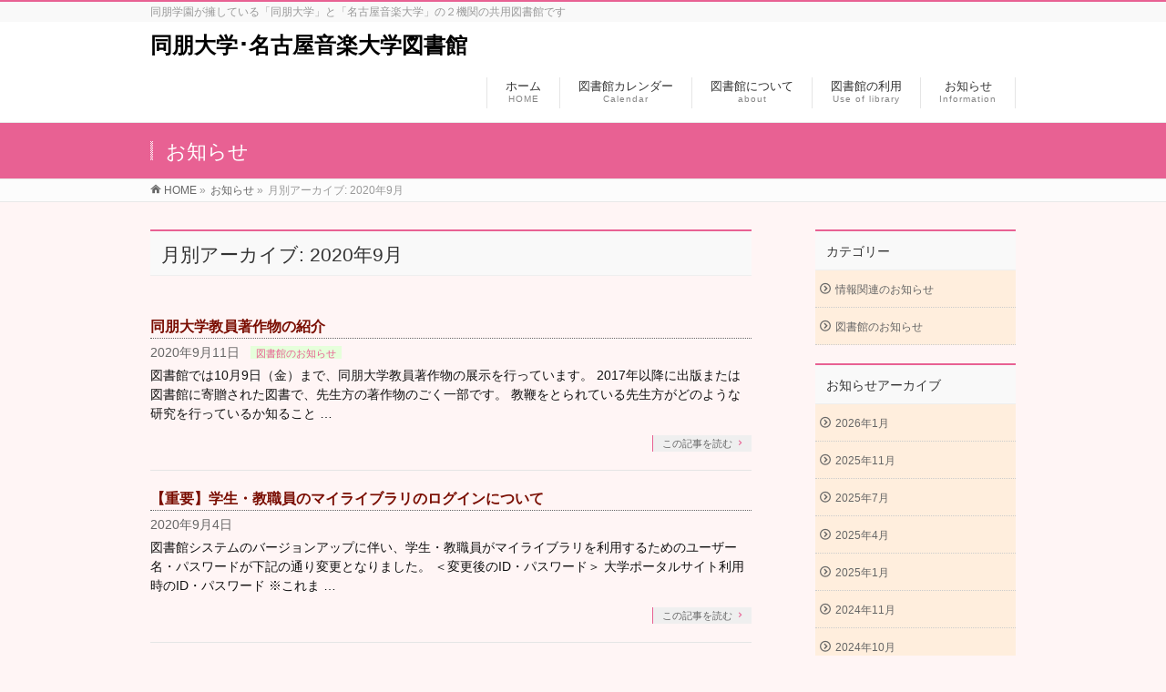

--- FILE ---
content_type: text/html; charset=UTF-8
request_url: https://lib.doho.ac.jp/2020/09/?post_type=info
body_size: 10758
content:
<!DOCTYPE html>
<!--[if IE]>
<meta http-equiv="X-UA-Compatible" content="IE=Edge">
<![endif]-->
<html xmlns:fb="http://ogp.me/ns/fb#" lang="ja">
<head>
<meta charset="UTF-8" />
<title>月別アーカイブ: 2020年9月 | 同朋大学･名古屋音楽大学図書館</title>
<link rel="start" href="https://lib.doho.ac.jp" title="HOME" />

<meta id="viewport" name="viewport" content="width=device-width, initial-scale=1">
<!--[if lt IE 9]><script src="https://lib.doho.ac.jp/wp-content/themes/biz-vektor/js/html5.js"></script><![endif]-->
<link rel='dns-prefetch' href='//maxcdn.bootstrapcdn.com' />
<link rel='dns-prefetch' href='//fonts.googleapis.com' />
<link rel='dns-prefetch' href='//s.w.org' />
<link rel="alternate" type="application/rss+xml" title="同朋大学･名古屋音楽大学図書館 &raquo; フィード" href="https://lib.doho.ac.jp/feed/" />
<link rel="alternate" type="application/rss+xml" title="同朋大学･名古屋音楽大学図書館 &raquo; コメントフィード" href="https://lib.doho.ac.jp/comments/feed/" />
<link rel="alternate" type="application/rss+xml" title="同朋大学･名古屋音楽大学図書館 &raquo; お知らせ フィード" href="https://lib.doho.ac.jp/info/feed/" />
<meta name="description" content="2020年9月 の記事。 同朋大学･名古屋音楽大学図書館 同朋学園が擁している「同朋大学」と「名古屋音楽大学」の２機関の共用図書館です" />
<style type="text/css">.keyColorBG,.keyColorBGh:hover,.keyColor_bg,.keyColor_bg_hover:hover{background-color: #e86193;}.keyColorCl,.keyColorClh:hover,.keyColor_txt,.keyColor_txt_hover:hover{color: #e86193;}.keyColorBd,.keyColorBdh:hover,.keyColor_border,.keyColor_border_hover:hover{border-color: #e86193;}.color_keyBG,.color_keyBGh:hover,.color_key_bg,.color_key_bg_hover:hover{background-color: #e86193;}.color_keyCl,.color_keyClh:hover,.color_key_txt,.color_key_txt_hover:hover{color: #e86193;}.color_keyBd,.color_keyBdh:hover,.color_key_border,.color_key_border_hover:hover{border-color: #e86193;}</style>
		<script type="text/javascript">
			window._wpemojiSettings = {"baseUrl":"https:\/\/s.w.org\/images\/core\/emoji\/11\/72x72\/","ext":".png","svgUrl":"https:\/\/s.w.org\/images\/core\/emoji\/11\/svg\/","svgExt":".svg","source":{"concatemoji":"https:\/\/lib.doho.ac.jp\/wp-includes\/js\/wp-emoji-release.min.js"}};
			!function(a,b,c){function d(a,b){var c=String.fromCharCode;l.clearRect(0,0,k.width,k.height),l.fillText(c.apply(this,a),0,0);var d=k.toDataURL();l.clearRect(0,0,k.width,k.height),l.fillText(c.apply(this,b),0,0);var e=k.toDataURL();return d===e}function e(a){var b;if(!l||!l.fillText)return!1;switch(l.textBaseline="top",l.font="600 32px Arial",a){case"flag":return!(b=d([55356,56826,55356,56819],[55356,56826,8203,55356,56819]))&&(b=d([55356,57332,56128,56423,56128,56418,56128,56421,56128,56430,56128,56423,56128,56447],[55356,57332,8203,56128,56423,8203,56128,56418,8203,56128,56421,8203,56128,56430,8203,56128,56423,8203,56128,56447]),!b);case"emoji":return b=d([55358,56760,9792,65039],[55358,56760,8203,9792,65039]),!b}return!1}function f(a){var c=b.createElement("script");c.src=a,c.defer=c.type="text/javascript",b.getElementsByTagName("head")[0].appendChild(c)}var g,h,i,j,k=b.createElement("canvas"),l=k.getContext&&k.getContext("2d");for(j=Array("flag","emoji"),c.supports={everything:!0,everythingExceptFlag:!0},i=0;i<j.length;i++)c.supports[j[i]]=e(j[i]),c.supports.everything=c.supports.everything&&c.supports[j[i]],"flag"!==j[i]&&(c.supports.everythingExceptFlag=c.supports.everythingExceptFlag&&c.supports[j[i]]);c.supports.everythingExceptFlag=c.supports.everythingExceptFlag&&!c.supports.flag,c.DOMReady=!1,c.readyCallback=function(){c.DOMReady=!0},c.supports.everything||(h=function(){c.readyCallback()},b.addEventListener?(b.addEventListener("DOMContentLoaded",h,!1),a.addEventListener("load",h,!1)):(a.attachEvent("onload",h),b.attachEvent("onreadystatechange",function(){"complete"===b.readyState&&c.readyCallback()})),g=c.source||{},g.concatemoji?f(g.concatemoji):g.wpemoji&&g.twemoji&&(f(g.twemoji),f(g.wpemoji)))}(window,document,window._wpemojiSettings);
		</script>
		<style type="text/css">
img.wp-smiley,
img.emoji {
	display: inline !important;
	border: none !important;
	box-shadow: none !important;
	height: 1em !important;
	width: 1em !important;
	margin: 0 .07em !important;
	vertical-align: -0.1em !important;
	background: none !important;
	padding: 0 !important;
}
</style>
<link rel='stylesheet' id='Biz_Vektor_common_style-css'  href='https://lib.doho.ac.jp/wp-content/themes/biz-vektor/css/bizvektor_common_min.css' type='text/css' media='all' />
<link rel='stylesheet' id='Biz_Vektor_Design_style-css'  href='https://lib.doho.ac.jp/wp-content/themes/biz-vektor/design_skins/003/css/003.css' type='text/css' media='all' />
<link rel='stylesheet' id='Biz_Vektor_plugin_sns_style-css'  href='https://lib.doho.ac.jp/wp-content/themes/biz-vektor/plugins/sns/style_bizvektor_sns.css' type='text/css' media='all' />
<link rel='stylesheet' id='Biz_Vektor_add_font_awesome-css'  href='//maxcdn.bootstrapcdn.com/font-awesome/4.3.0/css/font-awesome.min.css' type='text/css' media='all' />
<link rel='stylesheet' id='Biz_Vektor_add_web_fonts-css'  href='//fonts.googleapis.com/css?family=Droid+Sans%3A700%7CLato%3A900%7CAnton&#038;ver=4.9.8' type='text/css' media='all' />
<link rel='stylesheet' id='jquery.lightbox.min.css-css'  href='https://lib.doho.ac.jp/wp-content/plugins/wp-jquery-lightbox/styles/lightbox.min.css' type='text/css' media='all' />
<script type='text/javascript' src='https://lib.doho.ac.jp/wp-includes/js/jquery/jquery.js'></script>
<script type='text/javascript' src='https://lib.doho.ac.jp/wp-includes/js/jquery/jquery-migrate.min.js'></script>
<link rel='https://api.w.org/' href='https://lib.doho.ac.jp/wp-json/' />
<link rel="EditURI" type="application/rsd+xml" title="RSD" href="https://lib.doho.ac.jp/xmlrpc.php?rsd" />
<link rel="wlwmanifest" type="application/wlwmanifest+xml" href="https://lib.doho.ac.jp/wp-includes/wlwmanifest.xml" /> 
<!-- [ BizVektor OGP ] -->
<meta property="og:site_name" content="同朋大学･名古屋音楽大学図書館" />
<meta property="og:url" content="https://lib.doho.ac.jp/2020/09/?post_type=info" />
<meta property="fb:app_id" content="" />
<meta property="og:type" content="article" />
<!-- [ /BizVektor OGP ] -->
<!--[if lte IE 8]>
<link rel="stylesheet" type="text/css" media="all" href="https://lib.doho.ac.jp/wp-content/themes/biz-vektor/design_skins/003/css/003_oldie.css" />
<![endif]-->
<link rel="pingback" href="https://lib.doho.ac.jp/xmlrpc.php" />
<style type="text/css" id="custom-background-css">
body.custom-background { background-color: #fff5f5; }
</style>
		<style type="text/css" id="wp-custom-css">
			body{
	color: #111;
}

.content.topPr p a{
	color: #111;
}

#topMainBnr{
	background-color: #E86193;
}

.sideTower .sideWidget li{
	background-color: #ffeedd;
}
		</style>
			<style type="text/css">

a { color:#7a0e02 }

#searchform input[type=submit],
p.form-submit input[type=submit],
form#searchform input#searchsubmit,
.content form input.wpcf7-submit,
#confirm-button input,
a.btn,
.linkBtn a,
input[type=button],
input[type=submit],
.sideTower li#sideContact.sideBnr a,
.content .infoList .rssBtn a { background-color:#e86193; }

.moreLink a { border-left-color:#e86193; }
.moreLink a:hover { background-color:#e86193; }
.moreLink a:after { color:#e86193; }
.moreLink a:hover:after { color:#fff; }

#headerTop { border-top-color:#e86193; }

.headMainMenu li:hover { color:#e86193; }
.headMainMenu li > a:hover,
.headMainMenu li.current_page_item > a { color:#e86193; }

#pageTitBnr { background-color:#e86193; }

.content h2,
.content h1.contentTitle,
.content h1.entryPostTitle,
.sideTower h3.localHead,
.sideWidget h4  { border-top-color:#e86193; }

.content h3:after,
.content .child_page_block h4:after { border-bottom-color:#e86193; }

.sideTower li#sideContact.sideBnr a:hover,
.content .infoList .rssBtn a:hover,
form#searchform input#searchsubmit:hover { background-color:#7a0e02; }

#panList .innerBox ul a:hover { color:#7a0e02; }

.content .mainFootContact p.mainFootTxt span.mainFootTel { color:#e86193; }
.content .mainFootContact .mainFootBt a { background-color:#e86193; }
.content .mainFootContact .mainFootBt a:hover { background-color:#7a0e02; }

.content .infoList .infoCate a { background-color:#e6ffdb;color:#e86193; }
.content .infoList .infoCate a:hover { background-color:#7a0e02; }

.paging span,
.paging a	{ color:#e86193;border-color:#e86193; }
.paging span.current,
.paging a:hover	{ background-color:#e86193; }

/* アクティブのページ */
.sideTower .sideWidget li > a:hover,
.sideTower .sideWidget li.current_page_item > a,
.sideTower .sideWidget li.current-cat > a	{ color:#e86193; background-color:#e6ffdb; }

.sideTower .ttBoxSection .ttBox a:hover { color:#e86193; }

#footMenu { border-top-color:#e86193; }
#footMenu .menu li a:hover { color:#e86193 }

@media (min-width: 970px) {
.headMainMenu li:hover li a:hover { color:#333; }
.headMainMenu li.current-page-item a,
.headMainMenu li.current_page_item a,
.headMainMenu li.current-menu-ancestor a,
.headMainMenu li.current-page-ancestor a { color:#333;}
.headMainMenu li.current-page-item a span,
.headMainMenu li.current_page_item a span,
.headMainMenu li.current-menu-ancestor a span,
.headMainMenu li.current-page-ancestor a span { color:#e86193; }
}

</style>
<!--[if lte IE 8]>
<style type="text/css">
.headMainMenu li:hover li a:hover { color:#333; }
.headMainMenu li.current-page-item a,
.headMainMenu li.current_page_item a,
.headMainMenu li.current-menu-ancestor a,
.headMainMenu li.current-page-ancestor a { color:#333;}
.headMainMenu li.current-page-item a span,
.headMainMenu li.current_page_item a span,
.headMainMenu li.current-menu-ancestor a span,
.headMainMenu li.current-page-ancestor a span { color:#e86193; }
</style>
<![endif]-->
<style type="text/css">
/*-------------------------------------------*/
/*	font
/*-------------------------------------------*/
h1,h2,h3,h4,h4,h5,h6,#header #site-title,#pageTitBnr #pageTitInner #pageTit,#content .leadTxt,#sideTower .localHead {font-family: "ヒラギノ角ゴ Pro W3","Hiragino Kaku Gothic Pro","メイリオ",Meiryo,Osaka,"ＭＳ Ｐゴシック","MS PGothic",sans-serif; }
#pageTitBnr #pageTitInner #pageTit { font-weight:lighter; }
#gMenu .menu li a strong {font-family: "ヒラギノ角ゴ Pro W3","Hiragino Kaku Gothic Pro","メイリオ",Meiryo,Osaka,"ＭＳ Ｐゴシック","MS PGothic",sans-serif; }
</style>
<link rel="stylesheet" href="https://lib.doho.ac.jp/wp-content/themes/biz-vektor/style.css" type="text/css" media="all" />
</head>

<body class="archive date post-type-archive post-type-archive-info custom-background two-column right-sidebar">

<div id="fb-root"></div>

<div id="wrap">

<!--[if lte IE 8]>
<div id="eradi_ie_box">
<div class="alert_title">ご利用の <span style="font-weight: bold;">Internet Exproler</span> は古すぎます。</div>
<p>あなたがご利用の Internet Explorer はすでにサポートが終了しているため、正しい表示・動作を保証しておりません。<br />
古い Internet Exproler はセキュリティーの観点からも、<a href="https://www.microsoft.com/ja-jp/windows/lifecycle/iesupport/" target="_blank" >新しいブラウザに移行する事が強く推奨されています。</a><br />
<a href="http://windows.microsoft.com/ja-jp/internet-explorer/" target="_blank" >最新のInternet Exproler</a> や <a href="https://www.microsoft.com/ja-jp/windows/microsoft-edge" target="_blank" >Edge</a> を利用するか、<a href="https://www.google.co.jp/chrome/browser/index.html" target="_blank">Chrome</a> や <a href="https://www.mozilla.org/ja/firefox/new/" target="_blank">Firefox</a> など、より早くて快適なブラウザをご利用ください。</p>
</div>
<![endif]-->

<!-- [ #headerTop ] -->
<div id="headerTop">
<div class="innerBox">
<div id="site-description">同朋学園が擁している「同朋大学」と「名古屋音楽大学」の２機関の共用図書館です</div>
</div>
</div><!-- [ /#headerTop ] -->

<!-- [ #header ] -->
<div id="header">
<div id="headerInner" class="innerBox">
<!-- [ #headLogo ] -->
<div id="site-title">
<a href="https://lib.doho.ac.jp/" title="同朋大学･名古屋音楽大学図書館" rel="home">
同朋大学･名古屋音楽大学図書館</a>
</div>
<!-- [ /#headLogo ] -->

<!-- [ #headContact ] -->

	<!-- [ #gMenu ] -->
	<div id="gMenu">
	<div id="gMenuInner" class="innerBox">
	<h3 class="assistive-text" onclick="showHide('header');"><span>MENU</span></h3>
	<div class="skip-link screen-reader-text">
		<a href="#content" title="メニューを飛ばす">メニューを飛ばす</a>
	</div>
<div class="headMainMenu">
<div class="menu-headernavigation-container"><ul id="menu-headernavigation" class="menu"><li id="menu-item-741" class="menu-item menu-item-type-custom menu-item-object-custom menu-item-home"><a href="http://lib.doho.ac.jp/"><strong>ホーム</strong><span>HOME</span></a></li>
<li id="menu-item-540" class="menu-item menu-item-type-post_type menu-item-object-page"><a href="https://lib.doho.ac.jp/cal/"><strong>図書館カレンダー</strong><span>Calendar</span></a></li>
<li id="menu-item-668" class="menu-item menu-item-type-post_type menu-item-object-page menu-item-has-children"><a href="https://lib.doho.ac.jp/about/"><strong>図書館について</strong><span>about</span></a>
<ul class="sub-menu">
	<li id="menu-item-876" class="menu-item menu-item-type-post_type menu-item-object-page"><a href="https://lib.doho.ac.jp/about/%e5%9b%b3%e6%9b%b8%e9%a4%a8%e6%a6%82%e8%a6%81/">図書館概要</a></li>
	<li id="menu-item-670" class="menu-item menu-item-type-post_type menu-item-object-page"><a href="https://lib.doho.ac.jp/about/access/">アクセス</a></li>
	<li id="menu-item-669" class="menu-item menu-item-type-post_type menu-item-object-page"><a href="https://lib.doho.ac.jp/about/%e9%a4%a8%e5%86%85%e5%9c%b0%e5%9b%b3/">館内地図</a></li>
</ul>
</li>
<li id="menu-item-548" class="menu-item menu-item-type-post_type menu-item-object-page menu-item-has-children"><a href="https://lib.doho.ac.jp/lib/"><strong>図書館の利用</strong><span>Use of library</span></a>
<ul class="sub-menu">
	<li id="menu-item-547" class="menu-item menu-item-type-post_type menu-item-object-page"><a href="https://lib.doho.ac.jp/lib/users/">利用者について</a></li>
	<li id="menu-item-552" class="menu-item menu-item-type-post_type menu-item-object-page"><a href="https://lib.doho.ac.jp/lib/rental/">貸出について</a></li>
	<li id="menu-item-619" class="menu-item menu-item-type-post_type menu-item-object-page"><a href="https://lib.doho.ac.jp/lib/haika/">資料と配架場所</a></li>
	<li id="menu-item-674" class="menu-item menu-item-type-post_type menu-item-object-page"><a href="https://lib.doho.ac.jp/lib/use/">資料の利用について</a></li>
	<li id="menu-item-673" class="menu-item menu-item-type-post_type menu-item-object-page"><a href="https://lib.doho.ac.jp/lib/%e8%b3%87%e6%96%99%e3%81%ae%e6%8f%90%e4%be%9b/">資料の提供（予約、購入希望）</a></li>
	<li id="menu-item-672" class="menu-item menu-item-type-post_type menu-item-object-page"><a href="https://lib.doho.ac.jp/lib/%e3%83%ac%e3%83%95%e3%82%a1%e3%83%ac%e3%83%b3%e3%82%b9%e3%82%b5%e3%83%bc%e3%83%93%e3%82%b9/">レファレンスサービス</a></li>
	<li id="menu-item-1575" class="menu-item menu-item-type-post_type menu-item-object-page"><a href="https://lib.doho.ac.jp/lib/%e6%96%87%e7%8c%ae%e8%a4%87%e5%86%99%e3%81%ae%e7%94%b3%e8%be%bc%e6%96%b9%e6%b3%95/">文献複写の申込方法</a></li>
	<li id="menu-item-671" class="menu-item menu-item-type-post_type menu-item-object-page"><a href="https://lib.doho.ac.jp/lib/syoshiki/">申請書式</a></li>
	<li id="menu-item-867" class="menu-item menu-item-type-post_type menu-item-object-page"><a href="https://lib.doho.ac.jp/lib/%e9%a4%a8%e5%86%85%e3%81%ae%e5%bf%98%e3%82%8c%e7%89%a9%e3%81%ab%e3%81%a4%e3%81%84%e3%81%a6/">館内の忘れ物について</a></li>
</ul>
</li>
<li id="menu-item-543" class="menu-item menu-item-type-custom menu-item-object-custom"><a href="/info/"><strong>お知らせ</strong><span>Information</span></a></li>
</ul></div>
</div>
</div><!-- [ /#gMenuInner ] -->
	</div>
	<!-- [ /#gMenu ] -->
<!-- [ /#headContact ] -->

</div>
<!-- #headerInner -->
</div>
<!-- [ /#header ] -->



<div id="pageTitBnr">
<div class="innerBox">
<div id="pageTitInner">
<h1 id="pageTit">
お知らせ</h1>
</div><!-- [ /#pageTitInner ] -->
</div>
</div><!-- [ /#pageTitBnr ] -->
<!-- [ #panList ] -->
<div id="panList">
<div id="panListInner" class="innerBox">
<ul><li id="panHome"><a href="https://lib.doho.ac.jp"><span>HOME</span></a> &raquo; </li><li itemscope itemtype="http://data-vocabulary.org/Breadcrumb"><a href="http://lib.doho.ac.jp/info" itemprop="url"><span itemprop="title">お知らせ</span></a> &raquo; </li><li><span>月別アーカイブ: 2020年9月</span></li></ul></div>
</div>
<!-- [ /#panList ] -->

<div id="main"><!-- [ #container ] -->
<div id="container" class="innerBox">
	<!-- [ #content ] -->
	<div id="content" class="content">
	<h1 class="contentTitle">月別アーカイブ: 2020年9月</h1>			<div class="infoList">
		
									<!-- [ .infoListBox ] -->
<div id="post-1436" class="infoListBox ttBox">
	<div class="entryTxtBox">
	<h4 class="entryTitle">
	<a href="https://lib.doho.ac.jp/info/%e5%90%8c%e6%9c%8b%e5%a4%a7%e5%ad%a6%e6%95%99%e5%93%a1%e8%91%97%e4%bd%9c%e7%89%a9%e3%81%ae%e7%b4%b9%e4%bb%8b/">同朋大学教員著作物の紹介</a>
		</h4>
	<p class="entryMeta">
	<span class="infoDate">2020年9月11日</span><span class="infoCate"> <a href="https://lib.doho.ac.jp/info-cat/lib/" rel="tag">図書館のお知らせ</a></span>
	</p>
	<p>図書館では10月9日（金）まで、同朋大学教員著作物の展示を行っています。 2017年以降に出版または図書館に寄贈された図書で、先生方の著作物のごく一部です。 教鞭をとられている先生方がどのような研究を行っているか知ること &#8230;</p>
	<div class="moreLink"><a href="https://lib.doho.ac.jp/info/%e5%90%8c%e6%9c%8b%e5%a4%a7%e5%ad%a6%e6%95%99%e5%93%a1%e8%91%97%e4%bd%9c%e7%89%a9%e3%81%ae%e7%b4%b9%e4%bb%8b/">この記事を読む</a></div>
	</div><!-- [ /.entryTxtBox ] -->
	
		
</div><!-- [ /.infoListBox ] -->							<!-- [ .infoListBox ] -->
<div id="post-1425" class="infoListBox ttBox">
	<div class="entryTxtBox">
	<h4 class="entryTitle">
	<a href="https://lib.doho.ac.jp/info/%e3%80%90%e9%87%8d%e8%a6%81%e3%80%91%e5%ad%a6%e7%94%9f%e3%83%bb%e6%95%99%e8%81%b7%e5%93%a1%e3%81%ae%e3%83%9e%e3%82%a4%e3%83%a9%e3%82%a4%e3%83%96%e3%83%a9%e3%83%aa%e3%81%ae%e3%83%ad%e3%82%b0%e3%82%a4/">【重要】学生・教職員のマイライブラリのログインについて</a>
		</h4>
	<p class="entryMeta">
	<span class="infoDate">2020年9月4日</span><span class="infoCate"></span>
	</p>
	<p>図書館システムのバージョンアップに伴い、学生・教職員がマイライブラリを利用するためのユーザー名・パスワードが下記の通り変更となりました。 ＜変更後のID・パスワード＞ 大学ポータルサイト利用時のID・パスワード ※これま &#8230;</p>
	<div class="moreLink"><a href="https://lib.doho.ac.jp/info/%e3%80%90%e9%87%8d%e8%a6%81%e3%80%91%e5%ad%a6%e7%94%9f%e3%83%bb%e6%95%99%e8%81%b7%e5%93%a1%e3%81%ae%e3%83%9e%e3%82%a4%e3%83%a9%e3%82%a4%e3%83%96%e3%83%a9%e3%83%aa%e3%81%ae%e3%83%ad%e3%82%b0%e3%82%a4/">この記事を読む</a></div>
	</div><!-- [ /.entryTxtBox ] -->
	
		
</div><!-- [ /.infoListBox ] -->					
				</div><!-- [ /.infoList ] -->
		</div>
	<!-- [ /#content ] -->

<!-- [ #sideTower ] -->
<div id="sideTower" class="sideTower">
            <div class="localSection sideWidget">
            <div class="localNaviBox">
            <h3 class="localHead">カテゴリー</h3>
            <ul class="localNavi">
            	<li class="cat-item cat-item-8"><a href="https://lib.doho.ac.jp/info-cat/joho-info/" >情報関連のお知らせ</a>
</li>
	<li class="cat-item cat-item-14"><a href="https://lib.doho.ac.jp/info-cat/lib/" >図書館のお知らせ</a>
</li>
            </ul>
            </div>
            </div>
        	<div class="localSection sideWidget">
	<div class="sectionBox">
		<h3 class="localHead">お知らせアーカイブ</h3>
		<ul class="localNavi">
				<li><a href='https://lib.doho.ac.jp/2026/01/?post_type=info'>2026年1月</a></li>
	<li><a href='https://lib.doho.ac.jp/2025/11/?post_type=info'>2025年11月</a></li>
	<li><a href='https://lib.doho.ac.jp/2025/07/?post_type=info'>2025年7月</a></li>
	<li><a href='https://lib.doho.ac.jp/2025/04/?post_type=info'>2025年4月</a></li>
	<li><a href='https://lib.doho.ac.jp/2025/01/?post_type=info'>2025年1月</a></li>
	<li><a href='https://lib.doho.ac.jp/2024/11/?post_type=info'>2024年11月</a></li>
	<li><a href='https://lib.doho.ac.jp/2024/10/?post_type=info'>2024年10月</a></li>
	<li><a href='https://lib.doho.ac.jp/2024/07/?post_type=info'>2024年7月</a></li>
	<li><a href='https://lib.doho.ac.jp/2024/06/?post_type=info'>2024年6月</a></li>
	<li><a href='https://lib.doho.ac.jp/2024/05/?post_type=info'>2024年5月</a></li>
	<li><a href='https://lib.doho.ac.jp/2024/01/?post_type=info'>2024年1月</a></li>
	<li><a href='https://lib.doho.ac.jp/2023/11/?post_type=info'>2023年11月</a></li>
	<li><a href='https://lib.doho.ac.jp/2023/08/?post_type=info'>2023年8月</a></li>
	<li><a href='https://lib.doho.ac.jp/2023/06/?post_type=info'>2023年6月</a></li>
	<li><a href='https://lib.doho.ac.jp/2023/05/?post_type=info'>2023年5月</a></li>
	<li><a href='https://lib.doho.ac.jp/2023/04/?post_type=info'>2023年4月</a></li>
	<li><a href='https://lib.doho.ac.jp/2023/01/?post_type=info'>2023年1月</a></li>
	<li><a href='https://lib.doho.ac.jp/2022/11/?post_type=info'>2022年11月</a></li>
	<li><a href='https://lib.doho.ac.jp/2022/10/?post_type=info'>2022年10月</a></li>
	<li><a href='https://lib.doho.ac.jp/2022/09/?post_type=info'>2022年9月</a></li>
	<li><a href='https://lib.doho.ac.jp/2022/08/?post_type=info'>2022年8月</a></li>
	<li><a href='https://lib.doho.ac.jp/2022/07/?post_type=info'>2022年7月</a></li>
	<li><a href='https://lib.doho.ac.jp/2022/06/?post_type=info'>2022年6月</a></li>
	<li><a href='https://lib.doho.ac.jp/2022/04/?post_type=info'>2022年4月</a></li>
	<li><a href='https://lib.doho.ac.jp/2022/03/?post_type=info'>2022年3月</a></li>
	<li><a href='https://lib.doho.ac.jp/2022/02/?post_type=info'>2022年2月</a></li>
	<li><a href='https://lib.doho.ac.jp/2022/01/?post_type=info'>2022年1月</a></li>
	<li><a href='https://lib.doho.ac.jp/2021/11/?post_type=info'>2021年11月</a></li>
	<li><a href='https://lib.doho.ac.jp/2021/07/?post_type=info'>2021年7月</a></li>
	<li><a href='https://lib.doho.ac.jp/2021/03/?post_type=info'>2021年3月</a></li>
	<li><a href='https://lib.doho.ac.jp/2021/01/?post_type=info'>2021年1月</a></li>
	<li><a href='https://lib.doho.ac.jp/2020/12/?post_type=info'>2020年12月</a></li>
	<li><a href='https://lib.doho.ac.jp/2020/11/?post_type=info'>2020年11月</a></li>
	<li><a href='https://lib.doho.ac.jp/2020/10/?post_type=info'>2020年10月</a></li>
	<li><a href='https://lib.doho.ac.jp/2020/09/?post_type=info'>2020年9月</a></li>
	<li><a href='https://lib.doho.ac.jp/2020/08/?post_type=info'>2020年8月</a></li>
	<li><a href='https://lib.doho.ac.jp/2020/07/?post_type=info'>2020年7月</a></li>
	<li><a href='https://lib.doho.ac.jp/2020/05/?post_type=info'>2020年5月</a></li>
	<li><a href='https://lib.doho.ac.jp/2020/04/?post_type=info'>2020年4月</a></li>
	<li><a href='https://lib.doho.ac.jp/2020/03/?post_type=info'>2020年3月</a></li>
	<li><a href='https://lib.doho.ac.jp/2020/02/?post_type=info'>2020年2月</a></li>
	<li><a href='https://lib.doho.ac.jp/2020/01/?post_type=info'>2020年1月</a></li>
	<li><a href='https://lib.doho.ac.jp/2019/12/?post_type=info'>2019年12月</a></li>
	<li><a href='https://lib.doho.ac.jp/2019/11/?post_type=info'>2019年11月</a></li>
	<li><a href='https://lib.doho.ac.jp/2019/09/?post_type=info'>2019年9月</a></li>
	<li><a href='https://lib.doho.ac.jp/2019/07/?post_type=info'>2019年7月</a></li>
	<li><a href='https://lib.doho.ac.jp/2019/03/?post_type=info'>2019年3月</a></li>
	<li><a href='https://lib.doho.ac.jp/2019/02/?post_type=info'>2019年2月</a></li>
	<li><a href='https://lib.doho.ac.jp/2018/09/?post_type=info'>2018年9月</a></li>
	<li><a href='https://lib.doho.ac.jp/2018/05/?post_type=info'>2018年5月</a></li>
	<li><a href='https://lib.doho.ac.jp/2018/03/?post_type=info'>2018年3月</a></li>
	<li><a href='https://lib.doho.ac.jp/2018/02/?post_type=info'>2018年2月</a></li>
	<li><a href='https://lib.doho.ac.jp/2017/10/?post_type=info'>2017年10月</a></li>
	<li><a href='https://lib.doho.ac.jp/2017/05/?post_type=info'>2017年5月</a></li>
	<li><a href='https://lib.doho.ac.jp/2017/04/?post_type=info'>2017年4月</a></li>
	<li><a href='https://lib.doho.ac.jp/2017/03/?post_type=info'>2017年3月</a></li>
	<li><a href='https://lib.doho.ac.jp/2016/09/?post_type=info'>2016年9月</a></li>
	<li><a href='https://lib.doho.ac.jp/2016/07/?post_type=info'>2016年7月</a></li>
	<li><a href='https://lib.doho.ac.jp/2016/06/?post_type=info'>2016年6月</a></li>
	<li><a href='https://lib.doho.ac.jp/2016/05/?post_type=info'>2016年5月</a></li>
	<li><a href='https://lib.doho.ac.jp/2016/02/?post_type=info'>2016年2月</a></li>
	<li><a href='https://lib.doho.ac.jp/2016/01/?post_type=info'>2016年1月</a></li>
	<li><a href='https://lib.doho.ac.jp/2015/10/?post_type=info'>2015年10月</a></li>
	<li><a href='https://lib.doho.ac.jp/2015/09/?post_type=info'>2015年9月</a></li>
	<li><a href='https://lib.doho.ac.jp/2015/08/?post_type=info'>2015年8月</a></li>
	<li><a href='https://lib.doho.ac.jp/2015/07/?post_type=info'>2015年7月</a></li>
		</ul>
	</div>
	</div>
	<div class="sideWidget widget widget_nav_menu" id="nav_menu-6"><h3 class="localHead">資料検索・申請書式</h3><div class="menu-lib_link-container"><ul id="menu-lib_link" class="menu"><li id="menu-item-1271" class="menu-item menu-item-type-custom menu-item-object-custom menu-item-1271"><a href="http://opac.doho-group.ac.jp/drupal/">図書資料検索</a></li>
<li id="menu-item-1272" class="menu-item menu-item-type-custom menu-item-object-custom menu-item-1272"><a href="http://www5.doho.ac.jp/dul/search/">楽譜・ＡＶ（録音・映像）資料検索</a></li>
<li id="menu-item-1430" class="menu-item menu-item-type-custom menu-item-object-custom menu-item-1430"><a href="https://opac.doho-group.ac.jp/opac/complexsearch">詳細検索</a></li>
<li id="menu-item-729" class="menu-item menu-item-type-custom menu-item-object-custom menu-item-has-children menu-item-729"><a href="https://opac.doho-group.ac.jp/opac/user/top">マイライブラリ</a>
<ul class="sub-menu">
	<li id="menu-item-1586" class="menu-item menu-item-type-custom menu-item-object-custom menu-item-1586"><a href="https://opac.doho-group.ac.jp/opac/user/top">ログイン</a></li>
	<li id="menu-item-1587" class="menu-item menu-item-type-custom menu-item-object-custom menu-item-1587"><a href="http://lib.doho.ac.jp/info/【重要】学生・教職員のマイライブラリのログイ/">使い方</a></li>
</ul>
</li>
<li id="menu-item-1238" class="menu-item menu-item-type-post_type menu-item-object-page menu-item-1238"><a href="https://lib.doho.ac.jp/lib/syoshiki/">申請書式</a></li>
</ul></div></div><div class="sideWidget widget widget_nav_menu" id="nav_menu-7"><h3 class="localHead">リンク</h3><div class="menu-lib_dblink-container"><ul id="menu-lib_dblink" class="menu"><li id="menu-item-1241" class="menu-item menu-item-type-post_type menu-item-object-page menu-item-1241"><a href="https://lib.doho.ac.jp/ej/">電子ジャーナル(学内専用)</a></li>
<li id="menu-item-1240" class="menu-item menu-item-type-post_type menu-item-object-page menu-item-1240"><a href="https://lib.doho.ac.jp/db/">新聞記事等データベース（学内専用）</a></li>
<li id="menu-item-1648" class="menu-item menu-item-type-custom menu-item-object-custom menu-item-1648"><a href="https://login.jamas.or.jp/">医中誌Web（学内専用）</a></li>
<li id="menu-item-1761" class="menu-item menu-item-type-custom menu-item-object-custom menu-item-1761"><a href="https://www.medicalonline.jp">メディカルオンライン（学内専用）</a></li>
<li id="menu-item-2187" class="menu-item menu-item-type-post_type menu-item-object-page menu-item-2187"><a href="https://lib.doho.ac.jp/grove-music-online/">Grove Music Online</a></li>
<li id="menu-item-2190" class="menu-item menu-item-type-post_type menu-item-object-page menu-item-2190"><a href="https://lib.doho.ac.jp/rilmjp/">音楽文献目録オンライン</a></li>
<li id="menu-item-1820" class="menu-item menu-item-type-post_type menu-item-object-page menu-item-1820"><a href="https://lib.doho.ac.jp/naxosml/">NAXOS Music Library</a></li>
<li id="menu-item-1850" class="menu-item menu-item-type-post_type menu-item-object-page menu-item-1850"><a href="https://lib.doho.ac.jp/naxosvl/">NAXOS Video Library</a></li>
<li id="menu-item-1616" class="menu-item menu-item-type-custom menu-item-object-custom menu-item-has-children menu-item-1616"><a href="http://lib.doho.ac.jp/db/">情報検索サービス</a>
<ul class="sub-menu">
	<li id="menu-item-1614" class="menu-item menu-item-type-custom menu-item-object-custom menu-item-1614"><a target="_blank" href="https://cir.nii.ac.jp/">CiNii Research <br>(日本の論文・図書等をさがす)<br>フリーアクセス</a></li>
	<li id="menu-item-1669" class="menu-item menu-item-type-custom menu-item-object-custom menu-item-1669"><a href="https://www.dl.ndl.go.jp/">国立国会図書館デジタルコレクション</a></li>
	<li id="menu-item-1636" class="menu-item menu-item-type-custom menu-item-object-custom menu-item-1636"><a target="_blank" href="https://www.jstage.jst.go.jp/browse/-char/ja">J-STAGE<br>(科学技術情報発信・流通総合システム)<br>フリーアクセス</a></li>
	<li id="menu-item-1637" class="menu-item menu-item-type-custom menu-item-object-custom menu-item-1637"><a target="_blank" href="https://irdb.nii.ac.jp/">IRDB<br>（学術機関リポジトリデータベース)<br>フリーアクセス</a></li>
	<li id="menu-item-1638" class="menu-item menu-item-type-custom menu-item-object-custom menu-item-1638"><a target="_blank" href="http://iss.ndl.go.jp/">国立国会図書館サーチ<br>フリーアクセス</a></li>
	<li id="menu-item-1639" class="menu-item menu-item-type-custom menu-item-object-custom menu-item-1639"><a target="_blank" href="https://jpsearch.go.jp/">JAPAN SEARCH(ジャパンサーチ)<br>フリーアクセス</a></li>
	<li id="menu-item-1640" class="menu-item menu-item-type-custom menu-item-object-custom menu-item-1640"><a target="_blank" href="https://kokusho.nijl.ac.jp">国書データベース<br>フリーアクセス</a></li>
	<li id="menu-item-1642" class="menu-item menu-item-type-custom menu-item-object-custom menu-item-1642"><a target="_blank" href="http://base1.nijl.ac.jp/~rombun/">国文学論文目録データベース <br>フリーアクセス</a></li>
	<li id="menu-item-1863" class="menu-item menu-item-type-custom menu-item-object-custom menu-item-1863"><a href="https://www.inbuds.net/">インド学仏教学論文データベース<br>フリーアクセス</a></li>
	<li id="menu-item-1864" class="menu-item menu-item-type-custom menu-item-object-custom menu-item-1864"><a href="https://jdcat.jsps.go.jp">人文学・社会科学総合データカタログ<br>フリーアクセス</a></li>
</ul>
</li>
<li id="menu-item-1242" class="menu-item menu-item-type-post_type menu-item-object-page menu-item-1242"><a href="https://lib.doho.ac.jp/links/">リンク集</a></li>
</ul></div></div><div class="sideWidget widget widget_nav_menu" id="nav_menu-5"><h3 class="localHead">機関リポジトリ</h3><div class="menu-repository-link-container"><ul id="menu-repository-link" class="menu"><li id="menu-item-1112" class="menu-item menu-item-type-custom menu-item-object-custom menu-item-1112"><a href="https://doho.repo.nii.ac.jp/">同朋大学機関リポジトリ</a></li>
<li id="menu-item-1061" class="menu-item menu-item-type-custom menu-item-object-custom menu-item-1061"><a href="https://meion.repo.nii.ac.jp/">名古屋音楽大学リポジトリ</a></li>
</ul></div></div><div class="sideWidget widget widget_nav_menu" id="nav_menu-3"><h3 class="localHead">同朋学園内公式ページ</h3><div class="menu-daigaku_link-container"><ul id="menu-daigaku_link" class="menu"><li id="menu-item-730" class="menu-item menu-item-type-custom menu-item-object-custom menu-item-730"><a href="http://www.doho.ac.jp/">同朋大学</a></li>
<li id="menu-item-731" class="menu-item menu-item-type-custom menu-item-object-custom menu-item-731"><a href="http://www.meion.ac.jp/">名古屋音楽大学</a></li>
<li id="menu-item-732" class="menu-item menu-item-type-custom menu-item-object-custom menu-item-732"><a href="http://www.nzu.ac.jp/">名古屋造形大学</a></li>
</ul></div></div><div class="sideWidget widget widget_search" id="search-2"><h3 class="localHead">サイト内検索</h3><form role="search" method="get" id="searchform" class="searchform" action="https://lib.doho.ac.jp/">
				<div>
					<label class="screen-reader-text" for="s">検索:</label>
					<input type="text" value="" name="s" id="s" />
					<input type="submit" id="searchsubmit" value="検索" />
				</div>
			</form></div></div>
<!-- [ /#sideTower ] -->
</div>
<!-- [ /#container ] -->

</div><!-- #main -->

<div id="back-top">
<a href="#wrap">
	<img id="pagetop" src="https://lib.doho.ac.jp/wp-content/themes/biz-vektor/js/res-vektor/images/footer_pagetop.png" alt="PAGETOP" />
</a>
</div>

<!-- [ #footerSection ] -->
<div id="footerSection">

	<div id="pagetop">
	<div id="pagetopInner" class="innerBox">
	<a href="#wrap">PAGETOP</a>
	</div>
	</div>

	<div id="footMenu">
	<div id="footMenuInner" class="innerBox">
		</div>
	</div>

	<!-- [ #footer ] -->
	<div id="footer">
	<!-- [ #footerInner ] -->
	<div id="footerInner" class="innerBox">
		<dl id="footerOutline">
		<dt>同朋大学･名古屋音楽大学図書館</dt>
		<dd>
		〒453-8540<br />
愛知県名古屋市中村区稲葉地町7-1<br />
TEL 052-411-1951<br />
FAX 052-411-1120		</dd>
		</dl>
		<!-- [ #footerSiteMap ] -->
		<div id="footerSiteMap">
<div class="menu-footersitemap-container"><ul id="menu-footersitemap" class="menu"><li id="menu-item-541" class="menu-item menu-item-type-post_type menu-item-object-page menu-item-541"><a href="https://lib.doho.ac.jp/cal/">図書館カレンダー</a></li>
<li id="menu-item-657" class="menu-item menu-item-type-post_type menu-item-object-page menu-item-has-children menu-item-657"><a href="https://lib.doho.ac.jp/about/">図書館について</a>
<ul class="sub-menu">
	<li id="menu-item-877" class="menu-item menu-item-type-post_type menu-item-object-page menu-item-877"><a href="https://lib.doho.ac.jp/about/%e5%9b%b3%e6%9b%b8%e9%a4%a8%e6%a6%82%e8%a6%81/">図書館概要</a></li>
	<li id="menu-item-667" class="menu-item menu-item-type-post_type menu-item-object-page menu-item-667"><a href="https://lib.doho.ac.jp/about/access/">アクセス</a></li>
	<li id="menu-item-666" class="menu-item menu-item-type-post_type menu-item-object-page menu-item-666"><a href="https://lib.doho.ac.jp/about/%e9%a4%a8%e5%86%85%e5%9c%b0%e5%9b%b3/">館内地図</a></li>
</ul>
</li>
<li id="menu-item-554" class="menu-item menu-item-type-post_type menu-item-object-page menu-item-has-children menu-item-554"><a href="https://lib.doho.ac.jp/lib/">図書館の利用</a>
<ul class="sub-menu">
	<li id="menu-item-555" class="menu-item menu-item-type-post_type menu-item-object-page menu-item-555"><a href="https://lib.doho.ac.jp/lib/users/">利用者について</a></li>
	<li id="menu-item-665" class="menu-item menu-item-type-post_type menu-item-object-page menu-item-665"><a href="https://lib.doho.ac.jp/lib/haika/">資料と配架場所</a></li>
	<li id="menu-item-556" class="menu-item menu-item-type-post_type menu-item-object-page menu-item-556"><a href="https://lib.doho.ac.jp/lib/rental/">貸出について</a></li>
	<li id="menu-item-664" class="menu-item menu-item-type-post_type menu-item-object-page menu-item-664"><a href="https://lib.doho.ac.jp/lib/use/">資料の利用について</a></li>
	<li id="menu-item-663" class="menu-item menu-item-type-post_type menu-item-object-page menu-item-663"><a href="https://lib.doho.ac.jp/lib/%e8%b3%87%e6%96%99%e3%81%ae%e6%8f%90%e4%be%9b/">資料の提供（予約、購入希望）</a></li>
	<li id="menu-item-662" class="menu-item menu-item-type-post_type menu-item-object-page menu-item-662"><a href="https://lib.doho.ac.jp/lib/%e3%83%ac%e3%83%95%e3%82%a1%e3%83%ac%e3%83%b3%e3%82%b9%e3%82%b5%e3%83%bc%e3%83%93%e3%82%b9/">レファレンスサービス</a></li>
	<li id="menu-item-661" class="menu-item menu-item-type-post_type menu-item-object-page menu-item-661"><a href="https://lib.doho.ac.jp/lib/syoshiki/">申請書式</a></li>
	<li id="menu-item-868" class="menu-item menu-item-type-post_type menu-item-object-page menu-item-868"><a href="https://lib.doho.ac.jp/lib/%e9%a4%a8%e5%86%85%e3%81%ae%e5%bf%98%e3%82%8c%e7%89%a9%e3%81%ab%e3%81%a4%e3%81%84%e3%81%a6/">館内の忘れ物について</a></li>
</ul>
</li>
<li id="menu-item-708" class="menu-item menu-item-type-post_type menu-item-object-page menu-item-708"><a href="https://lib.doho.ac.jp/links/">リンク集</a></li>
<li id="menu-item-707" class="menu-item menu-item-type-post_type menu-item-object-page menu-item-707"><a href="https://lib.doho.ac.jp/db/">新聞記事等データベース（学内専用）</a></li>
<li id="menu-item-724" class="menu-item menu-item-type-post_type menu-item-object-page menu-item-724"><a href="https://lib.doho.ac.jp/ej/">電子ジャーナル(学内限定)</a></li>
<li id="menu-item-544" class="menu-item menu-item-type-custom menu-item-object-custom menu-item-544"><a href="/info/">お知らせ</a></li>
</ul></div></div>
		<!-- [ /#footerSiteMap ] -->
	</div>
	<!-- [ /#footerInner ] -->
	</div>
	<!-- [ /#footer ] -->

	<!-- [ #siteBottom ] -->
	<div id="siteBottom">
	<div id="siteBottomInner" class="innerBox">
	<div id="copy">Copyright &copy; <a href="https://lib.doho.ac.jp/" rel="home">同朋大学･名古屋音楽大学図書館</a> All Rights Reserved.</div><div id="powerd">Powered by <a href="https://ja.wordpress.org/">WordPress</a> &amp; <a href="http://bizvektor.com" target="_blank" title="無料WordPressテーマ BizVektor(ビズベクトル)"> BizVektor Theme</a> by <a href="http://www.vektor-inc.co.jp" target="_blank" title="株式会社ベクトル -ウェブサイト制作・WordPressカスタマイズ- [ 愛知県名古屋市 ]">Vektor,Inc.</a> technology.</div>	</div>
	</div>
	<!-- [ /#siteBottom ] -->
</div>
<!-- [ /#footerSection ] -->
</div>
<!-- [ /#wrap ] -->
<script type='text/javascript'>
/* <![CDATA[ */
var vkLtc = {"ajaxurl":"https:\/\/lib.doho.ac.jp\/wp-admin\/admin-ajax.php"};
/* ]]> */
</script>
<script type='text/javascript' src='https://lib.doho.ac.jp/wp-content/plugins/vk-link-target-controller/js/script.js'></script>
<script type='text/javascript' src='https://lib.doho.ac.jp/wp-content/plugins/wp-jquery-lightbox/jquery.touchwipe.min.js'></script>
<script type='text/javascript'>
/* <![CDATA[ */
var JQLBSettings = {"showTitle":"1","showCaption":"1","showNumbers":"1","fitToScreen":"0","resizeSpeed":"400","showDownload":"0","navbarOnTop":"0","marginSize":"0","slideshowSpeed":"4000","prevLinkTitle":"\u524d\u306e\u753b\u50cf","nextLinkTitle":"\u6b21\u306e\u753b\u50cf","closeTitle":"\u30ae\u30e3\u30e9\u30ea\u30fc\u3092\u9589\u3058\u308b","image":"\u753b\u50cf ","of":"\u306e","download":"\u30c0\u30a6\u30f3\u30ed\u30fc\u30c9","pause":"(\u30b9\u30e9\u30a4\u30c9\u30b7\u30e7\u30fc\u3092\u505c\u6b62\u3059\u308b)","play":"(\u30b9\u30e9\u30a4\u30c9\u30b7\u30e7\u30fc\u3092\u518d\u751f\u3059\u308b)"};
/* ]]> */
</script>
<script type='text/javascript' src='https://lib.doho.ac.jp/wp-content/plugins/wp-jquery-lightbox/jquery.lightbox.min.js'></script>
<script type='text/javascript' src='https://lib.doho.ac.jp/wp-includes/js/wp-embed.min.js'></script>
<script type='text/javascript'>
/* <![CDATA[ */
var bv_sliderParams = {"slideshowSpeed":"5000","animation":"fade"};
/* ]]> */
</script>
<script type='text/javascript' src='https://lib.doho.ac.jp/wp-content/themes/biz-vektor/js/biz-vektor-min.js' defer='defer'></script>
</body>
</html>